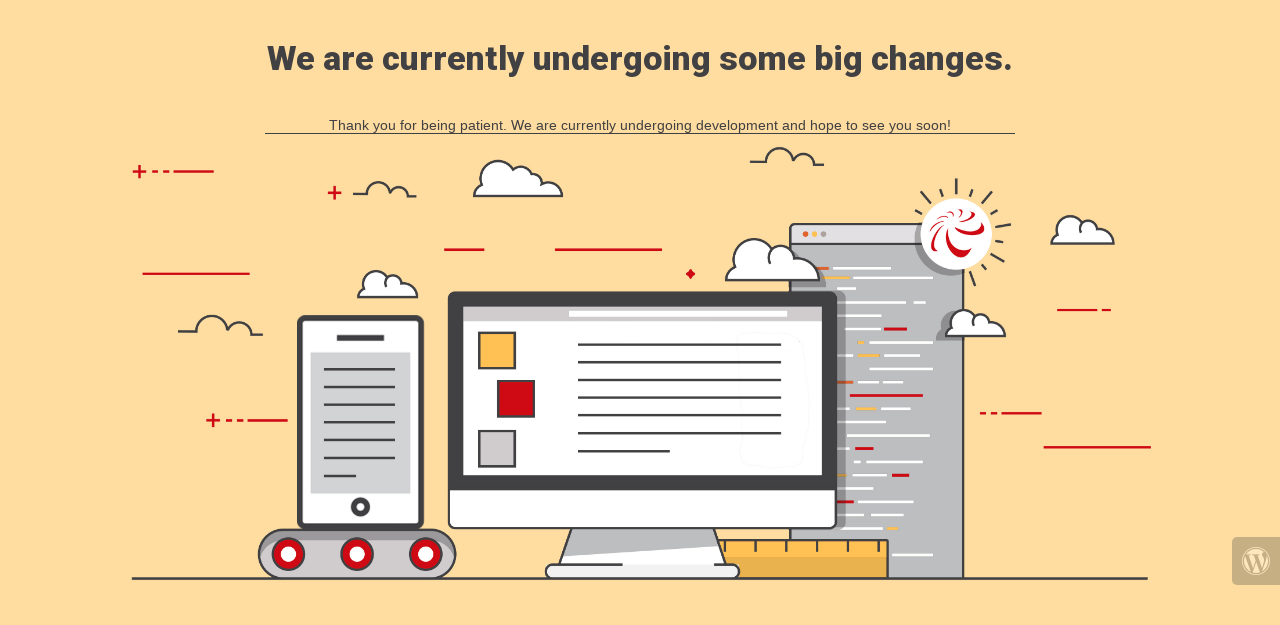

--- FILE ---
content_type: text/html; charset=UTF-8
request_url: http://hollisgroup.com/
body_size: 828
content:
<!DOCTYPE html>
<html lang="en">
  <head>
    <meta charset="utf-8">
    <meta http-equiv="X-UA-Compatible" content="IE=edge">
    <meta name="viewport" content="width=device-width, initial-scale=1">
    <title>The Hollis Group is under construction</title>
    <meta name="description" content="Welcome" />
    <meta name="generator" content="Free UnderConstructionPage plugin for WordPress">
    <link rel="stylesheet" href="https://fonts.googleapis.com/css?family=Roboto:400,900">
    <link rel="stylesheet" href="http://hollisgroup.com/wp-content/plugins/under-construction-page/themes/css/bootstrap.min.css?v=3.83" type="text/css">
<link rel="stylesheet" href="http://hollisgroup.com/wp-content/plugins/under-construction-page/themes/css/common.css?v=3.83" type="text/css">
<link rel="stylesheet" href="http://hollisgroup.com/wp-content/plugins/under-construction-page/themes/000webhost/style.css?v=3.83" type="text/css">
<link rel="stylesheet" href="http://hollisgroup.com/wp-content/plugins/under-construction-page/themes/css/font-awesome.min.css?v=3.83" type="text/css">
<link rel="icon" sizes="128x128" href="http://hollisgroup.com/wp-content/plugins/under-construction-page/themes/images/favicon.png" />
  </head>

  <body>
    <div class="container">
      <div class="row">
        <div class="col-xs-12 col-md-12 col-lg-12">
          <h1>We are currently undergoing some big changes.</h1>
        </div>
      </div>

      <div class="row">
        <div class="col-xs-12 col-md-8 col-md-offset-2 col-lg-offset-2 col-lg-8">
          <p class="content">Thank you for being patient. We are currently undergoing development and hope to see you soon!</p>
        </div>
      </div>

      <div class="row" id="social">
        <div class="col-xs-12 col-md-12 col-lg-12">
          
        </div>
      </div>
    </div>

    <div id="hero-image">
      <img src="http://hollisgroup.com/wp-content/plugins/under-construction-page/themes/000webhost/000webhost.jpg" alt="Site is Under Construction" title="Site is Under Construction">
    </div>

    <div id="login-button" class="loggedout"><a title="Log in to WordPress admin" href="http://hollisgroup.com/wp-login.php"><i class="fa fa-wordpress fa-2x" aria-hidden="true"></i></a></div>
  </body>
</html>


--- FILE ---
content_type: text/css
request_url: http://hollisgroup.com/wp-content/plugins/under-construction-page/themes/000webhost/style.css?v=3.83
body_size: 501
content:
/*
 * UnderConstructionPage
 * 000webhost theme CSS
 * (c) WebFactory Ltd, 2015 - 2020
 */


html {
   height: 100%;
   padding: 0;
   margin: 0;
}

body {
  font-weight: 400;
  font-size: 14px;
  line-height: 120%;
  color: #414042;
  background: #ffdda0;
  padding: 0;
  margin: 0;
  height: 100%;
  background-repeat: no-repeat;
  background-attachment: fixed;
}

#hero-image {
  text-align: center;
  margin: 0 auto 5px auto;
}

#hero-image img {
  max-width: 80%;
}

h1 {
  font-size: 34px;
  color: #414042;
  font-family: "Roboto", sans-serif;
  font-weight: 900;
  margin: 40px 0 40px 0;
  text-align: center;
}

.content {
  text-align: center;
  font-family: "Helvetica", "Arial", sans-serif;
  border-bottom: 1px solid #414042;
}

#social {
  text-align: center;
  margin-top: 0;
}

#social a i {
  color: #414042;
  margin: 10px;
  box-sizing: content-box;
}

#social a:hover i {
  color: #ffffff;
}

@media(max-width:767px) {
  h1 {
     font-size: 28px;
     margin: 10px 0 30px 0;
  }
  #hero-image img {
    max-width: 95%;
  }
}
